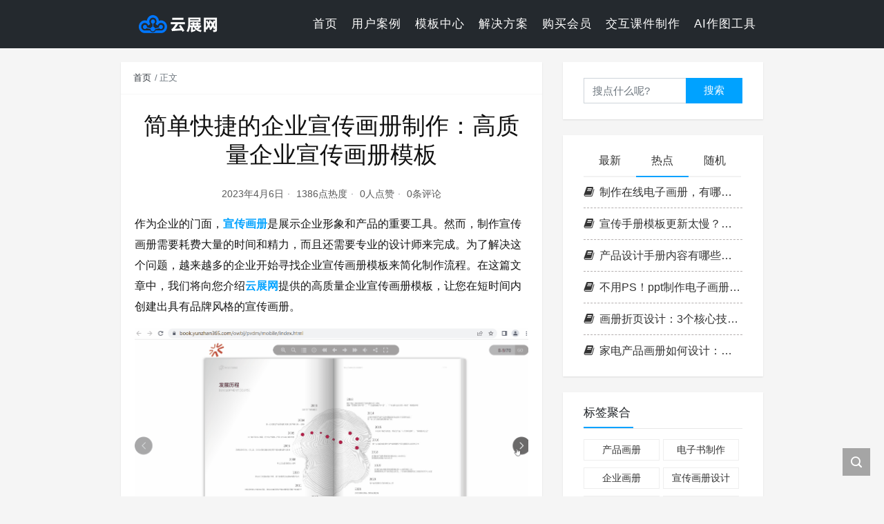

--- FILE ---
content_type: text/html;charset=utf-8
request_url: https://www.yunzhan365.com/blog/2776.html
body_size: 8317
content:
<!DOCTYPE html>
<html lang="zh-cn">

<head>
    <meta charset="UTF-8">
    <meta http-equiv="X-UA-Compatible" content="ie=edge">
    <title>简单快捷的企业宣传画册制作：高质量企业宣传画册模板 - 云展网</title>
    <meta name="viewport" content="width=device-width, initial-scale=1, shrink-to-fit=no">
    <meta name="format-detection" content="telphone=no, email=no">
    <meta name="keywords" content="宣传画册">
    <meta name="description" itemprop="description" content="作为企业的门面，宣传画册是展示企业形象和产品的重要工具。然而，制作宣传画册需要耗费大量的时间和精力，而且还需要专业的设计师来完成。为了解决这个问题，越来越多的企业开始寻找企业宣传画册模板来简化制作流程。在这篇文章中，我们将向您介绍云展网提供的高质量企业宣传画册模板，让您在短时间内创建出具有品牌风格的宣传画册。">
    <meta name="theme-color" content="#282a2c">
    <meta itemprop="image" content="https://www.yunzhan365.com/blog/wp-content/themes/kratos-4.0.3/assets/img/default.jpg" />
        <meta name='robots' content='max-image-preview:large' />
<link rel='dns-prefetch' href='//www.yunzhan365.com' />
<link rel='dns-prefetch' href='//static.yunzhan365.com' />
<link rel='stylesheet' id='classic-theme-styles-css' href='https://www.yunzhan365.com/blog/wp-includes/css/classic-themes.min.css?ver=6.2.8' type='text/css' media='all' />
<style id='global-styles-inline-css' type='text/css'>
body{--wp--preset--color--black: #000000;--wp--preset--color--cyan-bluish-gray: #abb8c3;--wp--preset--color--white: #ffffff;--wp--preset--color--pale-pink: #f78da7;--wp--preset--color--vivid-red: #cf2e2e;--wp--preset--color--luminous-vivid-orange: #ff6900;--wp--preset--color--luminous-vivid-amber: #fcb900;--wp--preset--color--light-green-cyan: #7bdcb5;--wp--preset--color--vivid-green-cyan: #00d084;--wp--preset--color--pale-cyan-blue: #8ed1fc;--wp--preset--color--vivid-cyan-blue: #0693e3;--wp--preset--color--vivid-purple: #9b51e0;--wp--preset--gradient--vivid-cyan-blue-to-vivid-purple: linear-gradient(135deg,rgba(6,147,227,1) 0%,rgb(155,81,224) 100%);--wp--preset--gradient--light-green-cyan-to-vivid-green-cyan: linear-gradient(135deg,rgb(122,220,180) 0%,rgb(0,208,130) 100%);--wp--preset--gradient--luminous-vivid-amber-to-luminous-vivid-orange: linear-gradient(135deg,rgba(252,185,0,1) 0%,rgba(255,105,0,1) 100%);--wp--preset--gradient--luminous-vivid-orange-to-vivid-red: linear-gradient(135deg,rgba(255,105,0,1) 0%,rgb(207,46,46) 100%);--wp--preset--gradient--very-light-gray-to-cyan-bluish-gray: linear-gradient(135deg,rgb(238,238,238) 0%,rgb(169,184,195) 100%);--wp--preset--gradient--cool-to-warm-spectrum: linear-gradient(135deg,rgb(74,234,220) 0%,rgb(151,120,209) 20%,rgb(207,42,186) 40%,rgb(238,44,130) 60%,rgb(251,105,98) 80%,rgb(254,248,76) 100%);--wp--preset--gradient--blush-light-purple: linear-gradient(135deg,rgb(255,206,236) 0%,rgb(152,150,240) 100%);--wp--preset--gradient--blush-bordeaux: linear-gradient(135deg,rgb(254,205,165) 0%,rgb(254,45,45) 50%,rgb(107,0,62) 100%);--wp--preset--gradient--luminous-dusk: linear-gradient(135deg,rgb(255,203,112) 0%,rgb(199,81,192) 50%,rgb(65,88,208) 100%);--wp--preset--gradient--pale-ocean: linear-gradient(135deg,rgb(255,245,203) 0%,rgb(182,227,212) 50%,rgb(51,167,181) 100%);--wp--preset--gradient--electric-grass: linear-gradient(135deg,rgb(202,248,128) 0%,rgb(113,206,126) 100%);--wp--preset--gradient--midnight: linear-gradient(135deg,rgb(2,3,129) 0%,rgb(40,116,252) 100%);--wp--preset--duotone--dark-grayscale: url('#wp-duotone-dark-grayscale');--wp--preset--duotone--grayscale: url('#wp-duotone-grayscale');--wp--preset--duotone--purple-yellow: url('#wp-duotone-purple-yellow');--wp--preset--duotone--blue-red: url('#wp-duotone-blue-red');--wp--preset--duotone--midnight: url('#wp-duotone-midnight');--wp--preset--duotone--magenta-yellow: url('#wp-duotone-magenta-yellow');--wp--preset--duotone--purple-green: url('#wp-duotone-purple-green');--wp--preset--duotone--blue-orange: url('#wp-duotone-blue-orange');--wp--preset--font-size--small: 13px;--wp--preset--font-size--medium: 20px;--wp--preset--font-size--large: 36px;--wp--preset--font-size--x-large: 42px;--wp--preset--spacing--20: 0.44rem;--wp--preset--spacing--30: 0.67rem;--wp--preset--spacing--40: 1rem;--wp--preset--spacing--50: 1.5rem;--wp--preset--spacing--60: 2.25rem;--wp--preset--spacing--70: 3.38rem;--wp--preset--spacing--80: 5.06rem;--wp--preset--shadow--natural: 6px 6px 9px rgba(0, 0, 0, 0.2);--wp--preset--shadow--deep: 12px 12px 50px rgba(0, 0, 0, 0.4);--wp--preset--shadow--sharp: 6px 6px 0px rgba(0, 0, 0, 0.2);--wp--preset--shadow--outlined: 6px 6px 0px -3px rgba(255, 255, 255, 1), 6px 6px rgba(0, 0, 0, 1);--wp--preset--shadow--crisp: 6px 6px 0px rgba(0, 0, 0, 1);}:where(.is-layout-flex){gap: 0.5em;}body .is-layout-flow > .alignleft{float: left;margin-inline-start: 0;margin-inline-end: 2em;}body .is-layout-flow > .alignright{float: right;margin-inline-start: 2em;margin-inline-end: 0;}body .is-layout-flow > .aligncenter{margin-left: auto !important;margin-right: auto !important;}body .is-layout-constrained > .alignleft{float: left;margin-inline-start: 0;margin-inline-end: 2em;}body .is-layout-constrained > .alignright{float: right;margin-inline-start: 2em;margin-inline-end: 0;}body .is-layout-constrained > .aligncenter{margin-left: auto !important;margin-right: auto !important;}body .is-layout-constrained > :where(:not(.alignleft):not(.alignright):not(.alignfull)){max-width: var(--wp--style--global--content-size);margin-left: auto !important;margin-right: auto !important;}body .is-layout-constrained > .alignwide{max-width: var(--wp--style--global--wide-size);}body .is-layout-flex{display: flex;}body .is-layout-flex{flex-wrap: wrap;align-items: center;}body .is-layout-flex > *{margin: 0;}:where(.wp-block-columns.is-layout-flex){gap: 2em;}.has-black-color{color: var(--wp--preset--color--black) !important;}.has-cyan-bluish-gray-color{color: var(--wp--preset--color--cyan-bluish-gray) !important;}.has-white-color{color: var(--wp--preset--color--white) !important;}.has-pale-pink-color{color: var(--wp--preset--color--pale-pink) !important;}.has-vivid-red-color{color: var(--wp--preset--color--vivid-red) !important;}.has-luminous-vivid-orange-color{color: var(--wp--preset--color--luminous-vivid-orange) !important;}.has-luminous-vivid-amber-color{color: var(--wp--preset--color--luminous-vivid-amber) !important;}.has-light-green-cyan-color{color: var(--wp--preset--color--light-green-cyan) !important;}.has-vivid-green-cyan-color{color: var(--wp--preset--color--vivid-green-cyan) !important;}.has-pale-cyan-blue-color{color: var(--wp--preset--color--pale-cyan-blue) !important;}.has-vivid-cyan-blue-color{color: var(--wp--preset--color--vivid-cyan-blue) !important;}.has-vivid-purple-color{color: var(--wp--preset--color--vivid-purple) !important;}.has-black-background-color{background-color: var(--wp--preset--color--black) !important;}.has-cyan-bluish-gray-background-color{background-color: var(--wp--preset--color--cyan-bluish-gray) !important;}.has-white-background-color{background-color: var(--wp--preset--color--white) !important;}.has-pale-pink-background-color{background-color: var(--wp--preset--color--pale-pink) !important;}.has-vivid-red-background-color{background-color: var(--wp--preset--color--vivid-red) !important;}.has-luminous-vivid-orange-background-color{background-color: var(--wp--preset--color--luminous-vivid-orange) !important;}.has-luminous-vivid-amber-background-color{background-color: var(--wp--preset--color--luminous-vivid-amber) !important;}.has-light-green-cyan-background-color{background-color: var(--wp--preset--color--light-green-cyan) !important;}.has-vivid-green-cyan-background-color{background-color: var(--wp--preset--color--vivid-green-cyan) !important;}.has-pale-cyan-blue-background-color{background-color: var(--wp--preset--color--pale-cyan-blue) !important;}.has-vivid-cyan-blue-background-color{background-color: var(--wp--preset--color--vivid-cyan-blue) !important;}.has-vivid-purple-background-color{background-color: var(--wp--preset--color--vivid-purple) !important;}.has-black-border-color{border-color: var(--wp--preset--color--black) !important;}.has-cyan-bluish-gray-border-color{border-color: var(--wp--preset--color--cyan-bluish-gray) !important;}.has-white-border-color{border-color: var(--wp--preset--color--white) !important;}.has-pale-pink-border-color{border-color: var(--wp--preset--color--pale-pink) !important;}.has-vivid-red-border-color{border-color: var(--wp--preset--color--vivid-red) !important;}.has-luminous-vivid-orange-border-color{border-color: var(--wp--preset--color--luminous-vivid-orange) !important;}.has-luminous-vivid-amber-border-color{border-color: var(--wp--preset--color--luminous-vivid-amber) !important;}.has-light-green-cyan-border-color{border-color: var(--wp--preset--color--light-green-cyan) !important;}.has-vivid-green-cyan-border-color{border-color: var(--wp--preset--color--vivid-green-cyan) !important;}.has-pale-cyan-blue-border-color{border-color: var(--wp--preset--color--pale-cyan-blue) !important;}.has-vivid-cyan-blue-border-color{border-color: var(--wp--preset--color--vivid-cyan-blue) !important;}.has-vivid-purple-border-color{border-color: var(--wp--preset--color--vivid-purple) !important;}.has-vivid-cyan-blue-to-vivid-purple-gradient-background{background: var(--wp--preset--gradient--vivid-cyan-blue-to-vivid-purple) !important;}.has-light-green-cyan-to-vivid-green-cyan-gradient-background{background: var(--wp--preset--gradient--light-green-cyan-to-vivid-green-cyan) !important;}.has-luminous-vivid-amber-to-luminous-vivid-orange-gradient-background{background: var(--wp--preset--gradient--luminous-vivid-amber-to-luminous-vivid-orange) !important;}.has-luminous-vivid-orange-to-vivid-red-gradient-background{background: var(--wp--preset--gradient--luminous-vivid-orange-to-vivid-red) !important;}.has-very-light-gray-to-cyan-bluish-gray-gradient-background{background: var(--wp--preset--gradient--very-light-gray-to-cyan-bluish-gray) !important;}.has-cool-to-warm-spectrum-gradient-background{background: var(--wp--preset--gradient--cool-to-warm-spectrum) !important;}.has-blush-light-purple-gradient-background{background: var(--wp--preset--gradient--blush-light-purple) !important;}.has-blush-bordeaux-gradient-background{background: var(--wp--preset--gradient--blush-bordeaux) !important;}.has-luminous-dusk-gradient-background{background: var(--wp--preset--gradient--luminous-dusk) !important;}.has-pale-ocean-gradient-background{background: var(--wp--preset--gradient--pale-ocean) !important;}.has-electric-grass-gradient-background{background: var(--wp--preset--gradient--electric-grass) !important;}.has-midnight-gradient-background{background: var(--wp--preset--gradient--midnight) !important;}.has-small-font-size{font-size: var(--wp--preset--font-size--small) !important;}.has-medium-font-size{font-size: var(--wp--preset--font-size--medium) !important;}.has-large-font-size{font-size: var(--wp--preset--font-size--large) !important;}.has-x-large-font-size{font-size: var(--wp--preset--font-size--x-large) !important;}
.wp-block-navigation a:where(:not(.wp-element-button)){color: inherit;}
:where(.wp-block-columns.is-layout-flex){gap: 2em;}
.wp-block-pullquote{font-size: 1.5em;line-height: 1.6;}
</style>
<link rel='stylesheet' id='bootstrap-css' href='https://www.yunzhan365.com/blog/wp-content/themes/kratos-4.0.3/assets/css/bootstrap.min.css?ver=4.5.0' type='text/css' media='all' />
<link rel='stylesheet' id='kicon-css' href='https://www.yunzhan365.com/blog/wp-content/themes/kratos-4.0.3/assets/css/iconfont.min.css?ver=4.0.3' type='text/css' media='all' />
<link rel='stylesheet' id='layer-css' href='https://www.yunzhan365.com/blog/wp-content/themes/kratos-4.0.3/assets/css/layer.min.css?ver=3.1.1' type='text/css' media='all' />
<link rel='stylesheet' id='lightgallery-css' href='https://www.yunzhan365.com/blog/wp-content/themes/kratos-4.0.3/assets/css/lightgallery.min.css?ver=1.4.0' type='text/css' media='all' />
<link rel='stylesheet' id='kratos-css' href='https://www.yunzhan365.com/blog/wp-content/themes/kratos-4.0.3/style.css?ver=4.0.3' type='text/css' media='all' />
<style id='kratos-inline-css' type='text/css'>
.sticky-sidebar{position: sticky;top: 25px;height:100%}
</style>
<link rel="alternate" type="application/json+oembed" href="https://www.yunzhan365.com/blog/wp-json/oembed/1.0/embed?url=https%3A%2F%2Fwww.yunzhan365.com%2Fblog%2F2776.html" />
<link rel="alternate" type="text/xml+oembed" href="https://www.yunzhan365.com/blog/wp-json/oembed/1.0/embed?url=https%3A%2F%2Fwww.yunzhan365.com%2Fblog%2F2776.html&#038;format=xml" />
    <script type='text/javascript' src='https://www.yunzhan365.com/blog/wp-content/themes/kratos-4.0.3/assets/js/jquery.min.js?ver=3.4.1' id='jquery-js'></script>
    </head>

<body>
    <div class="k-header">
        <nav class="k-nav navbar navbar-expand-lg navbar-light fixed-top" style="background:#24292e">
            <div class="container">
					  <a class="navbar-brand" href="//www.yunzhan365.com/" target="_blank">
<!--                 <a class="navbar-brand" href="https://www.yunzhan365.com/blog"> -->
                    <img src="https://www.yunzhan365.com/blog/wp-content/uploads/2022/07/logo3.png">                </a>
                                    <button class="navbar-toggler navbar-toggler-right" id="navbutton" type="button" data-toggle="collapse" data-target="#navbarResponsive" aria-controls="navbarResponsive" aria-expanded="false" aria-label="Toggle navigation">
                        <span class="line first-line"></span>
                        <span class="line second-line"></span>
                        <span class="line third-line"></span>
                    </button>
                <div id="navbarResponsive" class="collapse navbar-collapse"><ul id="menu-menu-1" class="navbar-nav ml-auto"><li class="nav-item" ><a title="首页" href="https://www.yunzhan365.com/blog/" class="nav-link">首页</a></li>
<li class="nav-item" ><a title="用户案例" href="https://www.yunzhan365.com/explore/?yzblog" class="nav-link">用户案例</a></li>
<li class="nav-item" ><a title="模板中心" href="https://www.yunzhan365.com/templates/?yzblog" class="nav-link">模板中心</a></li>
<li class="nav-item" ><a title="解决方案" href="https://www.yunzhan365.com/use/?yzblog" class="nav-link">解决方案</a></li>
<li class="nav-item" ><a title="购买会员" href="https://www.yunzhan365.com/product-serve/?yzblog" class="nav-link">购买会员</a></li>
<li class="nav-item" ><a title="交互课件制作" href="https://www.focusky.com.cn/blog/?yzblog" class="nav-link">交互课件制作</a></li>
<li class="nav-item" ><a title="AI作图工具" href="https://shopping.kezhan365.com/?from=blog" class="nav-link">AI作图工具</a></li>
</ul></div>            </div>
        </nav>
            </div><div class="k-main color" style="background:#f5f5f5">
    <div class="container">
        <div class="row">
            <div class="col-lg-8 details">
                                    <div class="article">
                        <div class="breadcrumb-box">
                            <ol class="breadcrumb">
                                <li class="breadcrumb-item">
                                    <a class="text-dark" href="https://www.yunzhan365.com/blog"> 首页</a>
                                </li>
                                                                <li class="breadcrumb-item active" aria-current="page"> 正文</li>
                            </ol>
                        </div>
                        <div class="header">
                            <h1 class="title">简单快捷的企业宣传画册制作：高质量企业宣传画册模板</h1>
                            <div class="meta">
                                <span>2023年4月6日</span>
                                <span>1386点热度</span>
                                <span>0人点赞</span>
                                <span>0条评论</span>
                                                            </div>
                        </div>
                        <div class="content" id="lightgallery">
                            <p>作为企业的门面，<strong><a href="https://www.yunzhan365.com/?blog-2776" target="_blank" rel="noopener" rel="nofollow" >宣传画册</a></strong>是展示企业形象和产品的重要工具。然而，制作宣传画册需要耗费大量的时间和精力，而且还需要专业的设计师来完成。为了解决这个问题，越来越多的企业开始寻找企业宣传画册模板来简化制作流程。在这篇文章中，我们将向您介绍<strong><a href="https://www.yunzhan365.com/?blog-2776" target="_blank" rel="noopener" rel="nofollow" >云展网</a></strong>提供的高质量企业宣传画册模板，让您在短时间内创建出具有品牌风格的宣传画册。</p>
<p><img decoding="async" class="aligncenter" src="//files.yunzhan365.com/blog/image/2022/04252.gif" alt="简单快捷的企业宣传画册制作：高质量企业宣传画册模板" /></p>
<p>首先，云展网提供了多种不同行业的企业宣传画册模板，包括餐饮、旅游、IT、金融、医疗等等，无论您是什么行业，都可以在云展网上找到适合您的宣传画册模板。这些模板都是由专业设计师制作而成，具有美观大方的设计风格，可以让您的企业在众多竞争对手中脱颖而出。</p>
<p>其次，云展网的企业宣传画册模板也非常容易使用，无需任何设计技能或经验，只需要简单的拖放操作，您就可以将模板中的内容和图片进行更换，以符合您的企业风格和需求。同时，模板还提供了多种配色方案和字体选择，可以让您轻松创建出独特的宣传画册。</p>
<p><img decoding="async" class="aligncenter" src="//files.yunzhan365.com/blog/image/2022/04253.gif" alt="简单快捷的企业宣传画册制作：高质量企业宣传画册模板" /></p>
<p>除了提供高质量的企业宣传画册模板外，云展网还提供了全面的客户支持服务。如果您在使用模板时遇到任何问题，您可以随时联系我们的客户服务团队，他们将为您提供快速和专业的帮助和建议。</p>
<p>最后，云展网的企业宣传画册模板还具有可定制性，如果您需要更进一步的个性化定制，云展网也可以为您提供专业的设计服务，帮助您打造出独一无二的宣传画册。</p>
<p><img decoding="async" class="aligncenter" src="//files.yunzhan365.com/blog/image/2022/04093.png" alt="简单快捷的企业宣传画册制作：高质量企业宣传画册模板" /></p>
<p>综上所述，云展网提供的企业宣传画册模板是制作高质量宣传画册的最佳选择。如果您正在寻找一种简单快捷的方法来创建具有品牌风格的宣传画册，那么云展网的企业宣传画册模板绝对是您的最佳选择。现在就来云展网寻找适合您企业的宣传画册模板吧！</p>
<p>云展网网页版：<a href="https://www.yunzhan365.com/?blog-2776" target="_blank" rel="noopener" rel="nofollow" >https://www.yunzhan365.com</a></p>
<p><a href="https://www.yunzhan365.com/app-features/?blog-2776" target="_blank" rel="noopener" rel="nofollow" >云展网APP</a>下载：<a href="https://www.yunzhan365.com/app-features/?blog-2776" target="_blank" rel="noopener" rel="nofollow" >https://www.yunzhan365.com/app-features/</a></p>
                        </div>
                                                <div class="footer clearfix">
                            <div class="tags float-left">
                                <span>标签：</span>
                                <a>暂无</a>                            </div>
                            <div class="tool float-right d-none d-lg-block">
                                <span>最后更新：2023年4月5日</span>
                            </div>
                        </div>
                    </div>
                                <!-- <div class="toolbar clearfix">
	<div class="meta float-md-left">
		<img src="https://sdn.geekzu.org/avatar/7a08703a98a4f93fae0283a64c9463ca?s=96&d=mm&r=g">
		<p class="name">bwf_test</p>
		<p class="motto mb-0">这个人很懒，什么都没留下</p>
	</div>
	<div class="share float-md-right text-center">
				<a href="javascript:;" id="thumbs" data-action="love" data-id="2776" role="button" class="btn btn-thumbs "><i class="kicon i-like"></i><span class="ml-1">点赞</span></a>
	</div>
</div> -->                <nav class="navigation post-navigation clearfix" role="navigation">
                    <div class="nav-previous clearfix"><a title="让你的宣传画册翻身变身超级明星，云展网为你加冕" href="https://www.yunzhan365.com/blog/2774.html">< 上一篇</a></div><div class="nav-next"><a title="跨越媒介，掌握新闻资讯：打造个性化的报纸电子版" href="https://www.yunzhan365.com/blog/2779.html">下一篇 ></a></div>                </nav>
                            </div>
                            <div class="col-lg-4 sidebar sticky-sidebar d-none d-lg-block">
                    <div class="widget w-search"><div class="item"> <form role="search" method="get" id="searchform" class="searchform" action="https://www.yunzhan365.com/blog/"> <div class="input-group mt-2 mb-2"> <input type="text" name="s" id="search-widgets" class="form-control" placeholder="搜点什么呢?"> <div class="input-group-append"> <button class="btn btn-primary btn-search" type="submit" id="searchsubmit">搜索</button> </div> </div> </form></div></div><div class="widget w-recommended">        <div class="nav nav-tabs d-none d-xl-flex" id="nav-tab" role="tablist">
            <a class="nav-item nav-link " id="nav-new-tab" data-toggle="tab" href="#nav-new" role="tab" aria-controls="nav-new" aria-selected="false"><i class="kicon i-tabnew"></i>最新</a>
            <a class="nav-item nav-link active" id="nav-hot-tab" data-toggle="tab" href="#nav-hot" role="tab" aria-controls="nav-hot" aria-selected="true"><i class="kicon i-tabhot"></i>热点</a>
            <a class="nav-item nav-link " id="nav-random-tab" data-toggle="tab" href="#nav-random" role="tab" aria-controls="nav-random" aria-selected="false"><i class="kicon i-tabrandom"></i>随机</a>
        </div>
        <div class="nav nav-tabs d-xl-none" id="nav-tab" role="tablist">
            <a class="nav-item nav-link " id="nav-new-tab" data-toggle="tab" href="#nav-new" role="tab" aria-controls="nav-new" aria-selected="false">最新</a>
            <a class="nav-item nav-link active" id="nav-hot-tab" data-toggle="tab" href="#nav-hot" role="tab" aria-controls="nav-hot" aria-selected="true">热点</a>
            <a class="nav-item nav-link " id="nav-random-tab" data-toggle="tab" href="#nav-random" role="tab" aria-controls="nav-random" aria-selected="false">随机</a>
        </div>
        <div class="tab-content" id="nav-tabContent">
            <div class="tab-pane fade " id="nav-new" role="tabpanel" aria-labelledby="nav-new-tab">
                                    <a class="bookmark-item" rel="bookmark" title="产品目录怎么做才出彩？这份避坑与升级指南请收好" href="https://www.yunzhan365.com/blog/12340.html"><i class="kicon i-book"></i>产品目录怎么做才出彩？这份避坑与升级指南请收好</a>
                                    <a class="bookmark-item" rel="bookmark" title="做电子书的软件哪个好？别急着做选择，先看完这份真实对比" href="https://www.yunzhan365.com/blog/12339.html"><i class="kicon i-book"></i>做电子书的软件哪个好？别急着做选择，先看完这份真实对比</a>
                                    <a class="bookmark-item" rel="bookmark" title="学生个人作品集模板怎么找？这样整理让你的才华被看见" href="https://www.yunzhan365.com/blog/12338.html"><i class="kicon i-book"></i>学生个人作品集模板怎么找？这样整理让你的才华被看见</a>
                                    <a class="bookmark-item" rel="bookmark" title="机械产品画册设计制作全攻略｜让冷冰冰的设备&quot;会说话&quot;！" href="https://www.yunzhan365.com/blog/12337.html"><i class="kicon i-book"></i>机械产品画册设计制作全攻略｜让冷冰冰的设备&quot;会说话&quot;！</a>
                                    <a class="bookmark-item" rel="bookmark" title="产品手册模板哪里寻，这款工具体验佳，小白也能驾驭它" href="https://www.yunzhan365.com/blog/12336.html"><i class="kicon i-book"></i>产品手册模板哪里寻，这款工具体验佳，小白也能驾驭它</a>
                                    <a class="bookmark-item" rel="bookmark" title="宣传单页尺寸怎么定合适？太小没人看，太大浪费钱" href="https://www.yunzhan365.com/blog/12335.html"><i class="kicon i-book"></i>宣传单页尺寸怎么定合适？太小没人看，太大浪费钱</a>
                            </div>
            <div class="tab-pane fade show active" id="nav-hot" role="tabpanel" aria-labelledby="nav-hot-tab">
                <a class="bookmark-item" title="制作在线电子画册，有哪些高效流程？内行人分享实操步骤" href="https://www.yunzhan365.com/blog/12288.html" rel="bookmark"><i class="kicon i-book"></i>制作在线电子画册，有哪些高效流程？内行人分享实操步骤</a><a class="bookmark-item" title="宣传手册模板更新太慢？跟不上热点节奏？用这个工具里面的" href="https://www.yunzhan365.com/blog/12289.html" rel="bookmark"><i class="kicon i-book"></i>宣传手册模板更新太慢？跟不上热点节奏？用这个工具里面的</a><a class="bookmark-item" title="产品设计手册内容有哪些？使用云展网轻松创建专业在线手册" href="https://www.yunzhan365.com/blog/12290.html" rel="bookmark"><i class="kicon i-book"></i>产品设计手册内容有哪些？使用云展网轻松创建专业在线手册</a><a class="bookmark-item" title="不用PS！ppt制作电子画册，保姆级教程" href="https://www.yunzhan365.com/blog/12293.html" rel="bookmark"><i class="kicon i-book"></i>不用PS！ppt制作电子画册，保姆级教程</a><a class="bookmark-item" title="画册折页设计：3个核心技巧+高效工具，打造吸睛宣传物料" href="https://www.yunzhan365.com/blog/12294.html" rel="bookmark"><i class="kicon i-book"></i>画册折页设计：3个核心技巧+高效工具，打造吸睛宣传物料</a><a class="bookmark-item" title="家电产品画册如何设计：线上电子版+线下印刷版技巧分享！" href="https://www.yunzhan365.com/blog/12295.html" rel="bookmark"><i class="kicon i-book"></i>家电产品画册如何设计：线上电子版+线下印刷版技巧分享！</a>            </div>
            <div class="tab-pane fade " id="nav-random" role="tabpanel" aria-labelledby="nav-random-tab">
                                    <a class="bookmark-item" rel="bookmark" title="电子画册在线制作选对它，小白5分钟搞定专业画册" href="https://www.yunzhan365.com/blog/11605.html"><i class="kicon i-book"></i>电子画册在线制作选对它，小白5分钟搞定专业画册</a>
                                    <a class="bookmark-item" rel="bookmark" title="招商宣传册怎么样制作？如何以低成本制作招商宣传册" href="https://www.yunzhan365.com/blog/2184.html"><i class="kicon i-book"></i>招商宣传册怎么样制作？如何以低成本制作招商宣传册</a>
                                    <a class="bookmark-item" rel="bookmark" title="一篇学会，简单快速制作在线可分享的企业画册" href="https://www.yunzhan365.com/blog/2375.html"><i class="kicon i-book"></i>一篇学会，简单快速制作在线可分享的企业画册</a>
                                    <a class="bookmark-item" rel="bookmark" title="怎么做好广告公司企业画册设计？" href="https://www.yunzhan365.com/blog/8188.html"><i class="kicon i-book"></i>怎么做好广告公司企业画册设计？</a>
                                    <a class="bookmark-item" rel="bookmark" title="集团公司如何独立制作企业宣传册？用云展网实现多账号管理" href="https://www.yunzhan365.com/blog/1810.html"><i class="kicon i-book"></i>集团公司如何独立制作企业宣传册？用云展网实现多账号管理</a>
                                    <a class="bookmark-item" rel="bookmark" title="如何制作高端产品画册？都教给你了，快来学！" href="https://www.yunzhan365.com/blog/8209.html"><i class="kicon i-book"></i>如何制作高端产品画册？都教给你了，快来学！</a>
                            </div>
        </div>
    </div><div class="widget w-tags"><div class="title">标签聚合</div><div class="item"><a href="https://www.yunzhan365.com/blog/tag/product-brochure/" class="tag-cloud-link tag-link-41 tag-link-position-1" style="font-size: 14px;">产品画册</a>
<a href="https://www.yunzhan365.com/blog/tag/e-book/" class="tag-cloud-link tag-link-22 tag-link-position-2" style="font-size: 14px;">电子书制作</a>
<a href="https://www.yunzhan365.com/blog/tag/enterprise-album/" class="tag-cloud-link tag-link-14 tag-link-position-3" style="font-size: 14px;">企业画册</a>
<a href="https://www.yunzhan365.com/blog/tag/xchcsj/" class="tag-cloud-link tag-link-7 tag-link-position-4" style="font-size: 14px;">宣传画册设计</a>
<a href="https://www.yunzhan365.com/blog/tag/e-journal/" class="tag-cloud-link tag-link-27 tag-link-position-5" style="font-size: 14px;">电子杂志期刊</a>
<a href="https://www.yunzhan365.com/blog/tag/pdfzh/" class="tag-cloud-link tag-link-25 tag-link-position-6" style="font-size: 14px;">PDF转换编辑</a>
<a href="https://www.yunzhan365.com/blog/tag/e-photo/" class="tag-cloud-link tag-link-24 tag-link-position-7" style="font-size: 14px;">电子相册制作</a>
<a href="https://www.yunzhan365.com/blog/tag/cpxchc/" class="tag-cloud-link tag-link-8 tag-link-position-8" style="font-size: 14px;">产品宣传册</a></div></div>                </div>
                    </div>
    </div>
</div>
<div class="k-footer">
    <div class="f-toolbox">
        <div class="gotop ">
            <div class="gotop-btn">
                <span class="kicon i-up"></span>
            </div>
        </div>
                <div class="search">
            <span class="kicon i-find"></span>
            <form class="search-form" role="search" method="get" action="https://www.yunzhan365.com/blog/">
                <input type="text" name="s" id="search-footer" placeholder="搜点什么呢?" style="display:none" />
            </form>
        </div>
    </div>
    <div class="container">
        <div class="row">
            <div class="col-12 text-center">
                <p class="social">
                                    </p>
                <p>Copyright © 2024 <a href="//www.yunzhan365.com/">云展网</a> 版权所有  增值电信业务经营许可证号：<a href="https://files.yunzhan365.com/support/wp-content/uploads/icp-yunzhan365.png" target="_blank" rel="nofollow">粤B2-20210262</a> | <a href="https://beian.miit.gov.cn/" target="_blank" rel="nofollow">粤ICP备14041046号-3</a></p><script>
var _hmt = _hmt || [];
(function() {
  var hm = document.createElement("script");
  hm.src = "https://hm.baidu.com/hm.js?e521fb6bf13d490daefcb4c9793a4875";
  var s = document.getElementsByTagName("script")[0]; 
  s.parentNode.insertBefore(hm, s);
})();

var _hmt = _hmt || [];
(function() {
  var hm = document.createElement("script");
  hm.src = "https://hm.baidu.com/hm.js?7fafaf8b8dc670c2109d0bbddc8be7e0";
  var s = document.getElementsByTagName("script")[0]; 
  s.parentNode.insertBefore(hm, s);
})();

</script>            </div>
        </div>
			<br>
						<dl>
              <marquee height="16px" direction="up" scrollamount="1" style="text-align: center;">
						<p><a href="https://www.animiz.cn/blog-11512.html" target="_blank">怎么做好抖音短视频？看激流回旋动画科普，涨知识新方式！</a></p>
						<p><a href="https://www.animiz.cn/blog-11511.html" target="_blank">运动科普的短视频片头制作如何制作？这些要点需牢记！</a></p>
						<p><a href="https://www.animiz.cn/blog-11525.html" target="_blank">晕轮效应是什么原理？常用二维动画制作软件能直观科普</a></p>
						<p><a href="https://www.animiz.cn/blog-11510.html" target="_blank">以奥运会垒球为案例，讲课课件怎么制作更有趣？</a></p>
						<p><a href="https://www.animiz.cn/blog-11524.html" target="_blank">学英语的10大诀窍分享，再告诉你怎样制作英语课件</a></p>
					</marquee>
           </dl>
    </div>
</div>
<script></script><script type='text/javascript' src='https://www.yunzhan365.com/blog/wp-content/themes/kratos-4.0.3/assets/js/bootstrap.bundle.min.js?ver=4.5.0' id='bootstrap-bundle-js'></script>
<script type='text/javascript' src='https://www.yunzhan365.com/blog/wp-content/themes/kratos-4.0.3/assets/js/layer.min.js?ver=3.1.1' id='layer-js'></script>
<script type='text/javascript' src='https://www.yunzhan365.com/blog/wp-content/themes/kratos-4.0.3/assets/js/DPlayer.min.js?ver=4.0.3' id='dplayer-js'></script>
<script type='text/javascript' src='https://www.yunzhan365.com/blog/wp-content/themes/kratos-4.0.3/assets/js/lightgallery.min.js?ver=1.4.0' id='lightgallery-js'></script>
<script type='text/javascript' id='kratos-js-extra'>
/* <![CDATA[ */
var kratos = {"site":"https:\/\/www.yunzhan365.com\/blog","directory":"https:\/\/www.yunzhan365.com\/blog\/wp-content\/themes\/kratos-4.0.3","alipay":"https:\/\/www.yunzhan365.com\/blog\/wp-content\/themes\/kratos-4.0.3\/assets\/img\/200.png","wechat":"https:\/\/www.yunzhan365.com\/blog\/wp-content\/themes\/kratos-4.0.3\/assets\/img\/200.png","repeat":"\u60a8\u5df2\u7ecf\u8d5e\u8fc7\u4e86","thanks":"\u611f\u8c22\u60a8\u7684\u652f\u6301","donate":"\u6253\u8d4f\u4f5c\u8005","scan":"\u626b\u7801\u652f\u4ed8"};
/* ]]> */
</script>
<script type='text/javascript' src='https://www.yunzhan365.com/blog/wp-content/themes/kratos-4.0.3/assets/js/kratos.js?ver=4.0.3' id='kratos-js'></script>
<script type='text/javascript' id='comment-js-extra'>
/* <![CDATA[ */
var ajaxcomment = {"ajax_url":"https:\/\/www.yunzhan365.com\/blog\/wp-admin\/admin-ajax.php","order":"asc","compost":"\u8bc4\u8bba\u6b63\u5728\u63d0\u4ea4\u4e2d","comsucc":"\u8bc4\u8bba\u63d0\u4ea4\u6210\u529f"};
/* ]]> */
</script>
<script type='text/javascript' src='https://www.yunzhan365.com/blog/wp-content/themes/kratos-4.0.3/assets/js/comments.min.js?ver=4.0.3' id='comment-js'></script>
<script type='text/javascript' src='https://static.yunzhan365.com/web/js/common/yz-website.js' id='custom-script-js'></script>
</body>

</html>